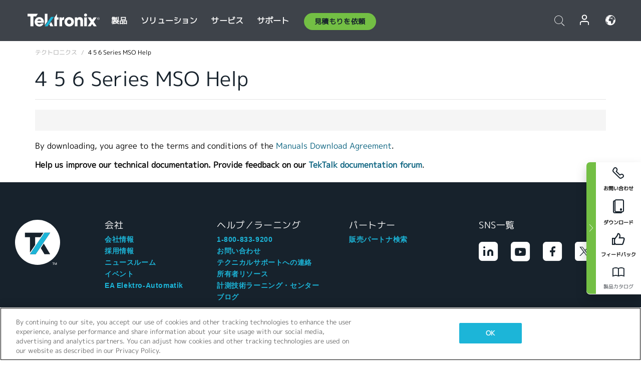

--- FILE ---
content_type: text/plain
request_url: https://c.6sc.co/?m=1
body_size: 3
content:
6suuid=e6263e177f1519005fc7736915030000e9232b00